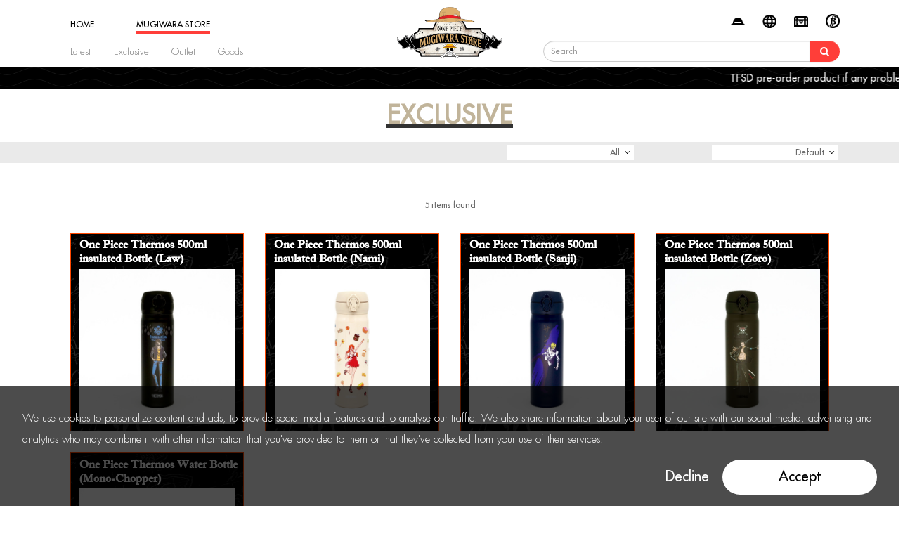

--- FILE ---
content_type: text/html; charset=utf-8
request_url: https://www.toei-anim.com/index.php?route=product/category&path=59_69&special_group=
body_size: 47573
content:

<!DOCTYPE html>
<!--[if IE]><![endif]-->
<!--[if IE 8 ]><html dir="ltr" lang="en" class="ie8"><![endif]-->
<!--[if IE 9 ]><html dir="ltr" lang="en" class="ie9"><![endif]-->
<!--[if (gt IE 9)|!(IE)]><!-->
<html dir="ltr" lang="en">
<!--<![endif]-->

<head>

    <meta charset="UTF-8" />
    <meta name="viewport" content="width=device-width, initial-scale=1.0, maximum-scale=5.0, user-scalable=no" />
    <meta http-equiv="X-UA-Compatible" content="IE=edge">
    <title>one piece Exclusive</title>
    <base href="https://www.toei-anim.com/" />
        <meta name="description" content="one piece Exclusive products ; Toei Animation Estore Asia" />
            <meta name="keywords" content="one piece 
Exclusive
toei anim" />
        <script src="catalog/view/javascript/jquery/jquery-2.1.1.min.js" type="text/javascript"></script>
    <script src="catalog/view/javascript/jquery/jquery.lazy.min.js" type="text/javascript"></script>
    <script src="catalog/view/javascript/jquery/jquery.lazy.plugins.min.js" type="text/javascript"></script>
    <script src="catalog/view/javascript/bootstrap/js/bootstrap.min.js" type="text/javascript"></script>

    <link href="catalog/view/javascript/bootstrap/css/bootstrap.min.css" rel="stylesheet" media="screen" />
    <link href="catalog/view/javascript/font-awesome/css/font-awesome.min.css" rel="stylesheet" type="text/css" />
    <link href="//fonts.googleapis.com/css?family=Open+Sans:400,400i,300,700" rel="stylesheet" type="text/css" />

        <link href="catalog/view/javascript/jquery/swiper/css/swiper-bundle.min.css?v=1769583207" rel="stylesheet">
    <link href="catalog/view/theme/default/stylesheet/stylesheet.css?v=1769583207" rel="stylesheet">
    <link href="catalog/view/theme/default/stylesheet/products.css?v=1769583207" rel="stylesheet">
    <link href="catalog/view/theme/default/stylesheet/account.css?v=1769583207" rel="stylesheet">
    <link href="catalog/view/theme/default/stylesheet/news.css?v=1769583207" rel="stylesheet">
    <link href="catalog/view/theme/default/stylesheet/checkout.css?v=1769583207" rel="stylesheet">

        <script src="catalog/view/javascript/jquery/swiper/js/swiper-bundle.min.js?v=1769583207" type="text/javascript">
    </script>
    <script src="catalog/view/javascript/common.js?v=1769583207" type="text/javascript"></script>

        <link href="https://www.toei-anim.com/index.php?route=product/category&amp;path=69" rel="canonical" />
        <link href="https://www.toei-anim.com/image/catalog/cart.png" rel="icon" />
            <!-- Google tag (gtag.js) -->
<script async src="https://www.googletagmanager.com/gtag/js?id=G-F8LCD2PNZE"></script>
<script>
  window.dataLayer = window.dataLayer || [];
  function gtag(){dataLayer.push(arguments);}
  gtag('js', new Date());

  gtag('config', 'G-F8LCD2PNZE');
</script>
    
    <script>
        (function(w,d,s,l,i){w[l]=w[l]||[];w[l].push({'gtm.start':
        new Date().getTime(),event:'gtm.js'});var f=d.getElementsByTagName(s)[0],
        j=d.createElement(s),dl=l!='dataLayer'?'&l='+l:'';j.async=true;j.src=
        'https://www.googletagmanager.com/gtm.js?id='+i+dl;f.parentNode.insertBefore(j,f);
        })(window,document,'script','dataLayer','GTM-MM4JMVP');
    </script>
</head>

<body class="onepiece" lang="en" >


    <!-- Google Tag Manager (noscript) -->
    <noscript>
        <iframe src="https://www.googletagmanager.com/ns.html?id=GTM-MM4JMVP"
    height="0" width="0" style="display:none;visibility:hidden">
        </iframe>
    </noscript>
    <!-- End Google Tag Manager (noscript) -->

    <header id="header">

        <div class="container">
            <div class="row">

                <div id="logo">
                    <a href="https://www.toei-anim.com/index.php?route=common/home">
                        <img class="toei" src="catalog/view/theme/default/image/logo/toei.png" title="Toei animation" alt="Toei animation" />
                    </a>
                    <a href="">
                        <img class="onepiece" src="catalog/view/theme/default/image/logo/onepiece.png" title="Toei animation" alt="Toei animation" />
                    </a>
                </div>

                <div class="right">
                                        

                                        <div class="icon acc " data-link="https://www.toei-anim.com/index.php?route=account/login"></div>
                    
                    <div class="icon lang">
                        <div class="pull-left">
    <form action="https://www.toei-anim.com/index.php?route=common/language/language" method="post" enctype="multipart/form-data" id="form-language">
        <div class="btn-group">
            <ul class="dropdown-menu dropdown-menu-right">
                
                                                                                <li>
                    <button class="btn btn-link btn-block language-select highlight" type="button"
                        name="en-gb">
                                                English
                    </button>
                </li>
                
                                                <li>
                    <button class="btn btn-link btn-block language-select " type="button"
                        name="zh-HK">
                                                繁體中文
                    </button>
                </li>
                                <li>
                    <button class="btn btn-link btn-block" type="button" name="jp" data-link="http://www.toei-anim.co.jp/" data-link-target="_blank">
                                                日本語
                    </button>
                </li>
            </ul>
        </div>
        <input type="hidden" name="code" value="" />
        <input type="hidden" name="redirect" value="https://www.toei-anim.com/index.php?route=product/category&amp;path=59_69&amp;special_group=" />
    </form>
</div>

                    </div>


                    <div class="icon star" title="Wish List (0)" data-link="https://www.toei-anim.com/index.php?route=account/wishlist">
                                                                                                <span class="num hide">0</span>
                    </div>

                    <div class="icon cart" data-link="https://www.toei-anim.com/index.php?route=checkout/cart">
    
    <div type="button" data-toggle="dropdown" data-loading-text="Loading..." class="dropdown-toggle"></div>
    
                <span class="num hide">0</span>

    <ul class="dropdown-menu pull-right">
        <div class="cart-container">
            <div class="item header">
                <span class="count">0</span> items in your cart
            </div>
            
                        <div class="cart-list">
            <li>
                <p class="text-center">Your shopping cart is empty!</p>
            </li>
            </div>
                    </div>
    </ul>
</div>


                    <div id="search" class="desktop">
    <div class="input-group">
        <input type="text" name="search" value="" placeholder="Search"
            class="form-control input-lg" />
        <span class="input-group-btn">
            <button type="button" class="btn btn-lg"><i class="fa fa-search"></i></button>
        </span>
    </div>
    <div class="predictive hide"></div>
</div>
                </div>
            </div>



            <div class="mobile-menu mobile">
                <div class="button" data-type="menu"></div>
                <div class="button" data-type="search"></div>

                <div class="searchbar hide">
                    <div class="input-group">
                        <input type="text" name="search" value="" placeholder="Search" class="form-control input-lg">
                        <span class="input-group-btn">
                            <button type="button" class="btn btn-lg"><i class="fa fa-search"></i></button>
                        </span>
                    </div>
                </div>
            </div>

            
<div id="menu" class="left">
    <div class="container">

        <div class="mainmenu left">

            

            

                                    
            <div class="category" data-type="TOEI">
                <a href="https://www.toei-anim.com/index.php?route=common/home">
                    <span class="title">HOME</span>
                </a>
            </div>
                                                
            <div class="category" data-type="ONE PIECE">
                <a href="https://www.toei-anim.com/index.php?route=common/home_onepiece">
                    <span class="title">MUGIWARA STORE</span>
                </a>
            </div>
                                                                                                                                            </div>
        
        <div class="submenu left">
                                            
                                                <div class="item hasChild" data-name="TOEI" >

                                                            
                                        Category
                    
                                                            
                    <div class="item-list">
                        <div class="title mobile">Category</div>
                                                <div data-link="https://www.toei-anim.com/index.php?route=product/category&amp;special_group=latest_toei">
                            Latest
                        </div>
                                                <div data-link="https://www.toei-anim.com/index.php?route=product/category&amp;path=60_73">
                            Exclusive
                        </div>
                                                <div data-link="https://www.toei-anim.com/index.php?route=product/category&amp;path=60_95">
                            Summer
                        </div>
                                                <div data-link="https://www.toei-anim.com/index.php?route=product/category&amp;path=60_74">
                            Outlet
                        </div>
                                                <div data-link="https://www.toei-anim.com/index.php?route=product/category&amp;path=60_76">
                            Goods
                        </div>
                                                <div data-link="https://www.toei-anim.com/index.php?route=product/category&amp;path=60_77">
                            Hobbies
                        </div>
                                            </div>

                                                        </div>
                                
                            
                                                                    <div class="item" data-name="ONE PIECE" data-item="Latest" data-link="https://www.toei-anim.com/index.php?route=product/category&amp;special_group=latest_op">
                            <a href="https://www.toei-anim.com/index.php?route=product/category&amp;special_group=latest_op">
                                Latest
                            </a>
                        </div>
                                                <div class="item" data-name="ONE PIECE" data-item="Exclusive" data-link="https://www.toei-anim.com/index.php?route=product/category&amp;path=59_69">
                            <a href="https://www.toei-anim.com/index.php?route=product/category&amp;path=59_69">
                                Exclusive
                            </a>
                        </div>
                                                <div class="item" data-name="ONE PIECE" data-item="Outlet" data-link="https://www.toei-anim.com/index.php?route=product/category&amp;path=59_70">
                            <a href="https://www.toei-anim.com/index.php?route=product/category&amp;path=59_70">
                                Outlet
                            </a>
                        </div>
                                                <div class="item" data-name="ONE PIECE" data-item="Goods" data-link="https://www.toei-anim.com/index.php?route=product/category&amp;path=59_71">
                            <a href="https://www.toei-anim.com/index.php?route=product/category&amp;path=59_71">
                                Goods
                            </a>
                        </div>
                                            
                                
                                            
                                                <div class="item hasChild" data-name="TOEI" >

                                                            
                                        <a href="https://www.toei-anim.com/index.php?route=product/category&amp;path=78">
                                        Toei Animation
                                        </a>
                    
                                                            
                    <div class="item-list">
                        <div class="title mobile">Toei Animation</div>
                                                <div data-link="https://www.toei-anim.com/index.php?route=product/category&amp;path=78_87">
                            Butt Detective
                        </div>
                                                <div data-link="https://www.toei-anim.com/index.php?route=product/category&amp;path=78_79">
                            One Piece
                        </div>
                                                <div data-link="https://www.toei-anim.com/index.php?route=product/category&amp;path=78_80">
                            Dragon Ball
                        </div>
                                                <div data-link="https://www.toei-anim.com/index.php?route=product/category&amp;path=78_81">
                            Pretty Cure
                        </div>
                                                <div data-link="https://www.toei-anim.com/index.php?route=product/category&amp;path=78_82">
                            GeGeGe no Kitaro
                        </div>
                                                <div data-link="https://www.toei-anim.com/index.php?route=product/category&amp;path=78_83">
                            Digimon
                        </div>
                                                <div data-link="https://www.toei-anim.com/index.php?route=product/category&amp;path=78_84">
                            Saint Seiya
                        </div>
                                                <div data-link="https://www.toei-anim.com/index.php?route=product/category&amp;path=78_85">
                            Slam Dunk
                        </div>
                                                <div data-link="https://www.toei-anim.com/index.php?route=product/category&amp;path=78_86">
                            Magical Doremi
                        </div>
                                            </div>

                                                        </div>
                                
                                            
                                                <div class="item" data-name="TOEI" data-link="https://www.toei-anim.com/index.php?route=news/news/list">

                                                            
                                        <a href="https://www.toei-anim.com/index.php?route=news/news/list">
                                        News
                                        </a>
                    
                                    </div>
                                
                                            
                                                <div class="item" data-name="TOEI" data-link="https://www.toei-anim.com/index.php?route=information/information&information_id=4">

                                                            
                                        <a href="https://www.toei-anim.com/index.php?route=information/information&information_id=4">
                                        About Us
                                        </a>
                    
                                    </div>
                                
            

            <div class="my-account mobile">
                                <div class="title">
                    <div class="icon"></div>
                    <div class="my-acc">我的賬戶</div>
                </div>
                
                                 <a href="https://www.toei-anim.com/index.php?route=account/login">
                    <div class="button redmode login">
                        Sign In
                    </div>
                </a>
                <a href="https://www.toei-anim.com/index.php?route=account/register">
                    <div class="button whitemode register">
                        Create Account
                    </div>
                </a>
                
                
                
            </div>
        </div>


        

    </div>

    

    
</div>

        </div>


        <div id="newsbar">

                        
                                <div class="news" data-type="news-slide" data-id="98">
                    <a href="https://www.toei-anim.com/index.php?route=news/news/detail&amp;information_id=98">
                        <span>TFSD pre-order product if any problems, please contact us </span>
                    </a>
                </div>
                
                        <div class="container">
                            </div>
        </div>

    </header>

    
    <div id="cookies" class="hide">
        We use cookies to personalize content and ads, to provide social media features and to analyse our traffic. We also share information about your user of our site with our social media, advertising and analytics who may combine it with other information that you've provided to them or that they've collected from your use of their services. 

        <div class="btn-container">
            <div class="button decline">Decline</div>
            <div class="button accept highlight">Accept</div>
        </div>
    </div>

    <div class="dimlayer"></div>
<div id="product-category" class="contents">
    <ul class="breadcrumb">
            </ul>
    
    <div class="row">
                                <div id="content" class="col-sm-12">
            

            <div class="title">
                <span>Exclusive</span>
            </div>

            

            <div class="contents">
                
                
                                

                                <div class="row sortby">
                    

                    
                    <div class="container">

                        <div class="sort">
                                                                                    <div class="sort-select">
                                                                                                Default
                                                                                                                                                                                                                                                                                                                                
                                <div class="sort-options">
                                                                                                            <a href="https://www.toei-anim.com/index.php?route=product/category&amp;path=59_69&amp;special_group=&amp;sort=p.sort_order&amp;order=ASC">
                                        <div class="option selected">Default</div>
                                    </a>
                                                                                                            <a href="https://www.toei-anim.com/index.php?route=product/category&amp;path=59_69&amp;special_group=&amp;sort=p.date_added&amp;order=DESC">
                                        <div class="option">Newest First</div>
                                    </a>
                                                                                                            <a href="https://www.toei-anim.com/index.php?route=product/category&amp;path=59_69&amp;special_group=&amp;sort=p.viewed&amp;order=DESC">
                                        <div class="option">Most Popular</div>
                                    </a>
                                                                                                            <a href="https://www.toei-anim.com/index.php?route=product/category&amp;path=59_69&amp;special_group=&amp;sort=p.price&amp;order=DESC">
                                        <div class="option">Price (High &gt; Low)</div>
                                    </a>
                                                                                                            <a href="https://www.toei-anim.com/index.php?route=product/category&amp;path=59_69&amp;special_group=&amp;sort=p.price&amp;order=ASC">
                                        <div class="option">Price (Low &gt; High)</div>
                                    </a>
                                                                    </div>
                            </div>

                            
                                                    </div>

                        <div class="filter">

                            <div class="filter-select">
                                                                                                All
                                                                                                                                                                                                                                                                                                                                                                                                

                                <div class="filter-options">
                                                                                                            <a href="https://www.toei-anim.com/index.php?route=product/category&amp;path=59_69&amp;special_group=">
                                        <div class="option selected">All</div>
                                    </a>


                                                                                                            <a href="https://www.toei-anim.com/index.php?route=product/category&amp;path=59_69&amp;special_group=&amp;filter=11">
                                        <div class="option">Stationary</div>
                                    </a>


                                                                                                            <a href="https://www.toei-anim.com/index.php?route=product/category&amp;path=59_69&amp;special_group=&amp;filter=10">
                                        <div class="option">Apparels</div>
                                    </a>


                                                                                                            <a href="https://www.toei-anim.com/index.php?route=product/category&amp;path=59_69&amp;special_group=&amp;filter=17">
                                        <div class="option">Plush</div>
                                    </a>


                                                                                                            <a href="https://www.toei-anim.com/index.php?route=product/category&amp;path=59_69&amp;special_group=&amp;filter=22">
                                        <div class="option">Lifestyle</div>
                                    </a>


                                                                                                            <a href="https://www.toei-anim.com/index.php?route=product/category&amp;path=59_69&amp;special_group=&amp;filter=25">
                                        <div class="option">Hobbies</div>
                                    </a>


                                    
                                    
                                </div>

                            </div>


                        </div>
                                            </div>
                </div>

                <div class="container listing">
                    <div class="result-count">5 items found</div>

                    <div class="row" data-type="list">

                                                
                        <div class="product-layout col-lg-3 col-md-3 col-sm-3 col-xs-6">
                            <div class="product-thumb transition">

                                <div class="product-name" alt="One Piece Thermos 500ml insulated Bottle (Law)" title="One Piece Thermos 500ml insulated Bottle (Law)">
                                    One Piece Thermos 500ml insulated Bottle (Law)
                                </div>

                                <div class="image">
                                    <a href="https://www.toei-anim.com/index.php?route=product/product&amp;path=59_69&amp;product_id=87" alt="One Piece Thermos 500ml insulated Bottle (Law)" title="One Piece Thermos 500ml insulated Bottle (Law)">
                                        <img class="lazy" data-src="https://www.toei-anim.com/image/cache/catalog/product_shot_batch1/thermos_law/OP_thermos_law_01-500x500.jpg"
                                            src="/catalog/view/theme/default/image/default-toei.jpg"
                                            alt="One Piece Thermos 500ml insulated Bottle (Law)" title="One Piece Thermos 500ml insulated Bottle (Law)"
                                            class="img-responsive" />
                                    </a>

                                    <div class="caption">
                                        <div>
                                            <h4>
                                                <a href="https://www.toei-anim.com/index.php?route=product/product&amp;path=59_69&amp;product_id=87" alt="One Piece Thermos 500ml insulated Bottle (Law)"
                                                    title="One Piece Thermos 500ml insulated Bottle (Law)">
                                                    One Piece Thermos 500ml insulated Bottle (Law)
                                                </a>
                                            </h4>

                                                                                                                                                                                <p class="price">
                                                                                                $438.0
                                                                                                                                            </p>
                                            
                                            <div class="button-group">
                                                <div type="button" data-type="eye"
                                                    onclick="location.href = 'https://www.toei-anim.com/index.php?route=product/product&amp;path=59_69&amp;product_id=87';">
                                                </div>
                                                <div type="button" data-type="wishlist"
                                                    onclick="wishlist.add('87');">
                                                </div>
                                                                                                
                                                <div type="button" data-type="shopping-cart"
                                                    onclick="cart.add('87');">
                                                </div>
																								
                                                                                            </div>
                                        </div>
                                    </div>
                                </div>
                            </div>
                        </div>



                                                
                        <div class="product-layout col-lg-3 col-md-3 col-sm-3 col-xs-6">
                            <div class="product-thumb transition">

                                <div class="product-name" alt="One Piece Thermos 500ml insulated Bottle (Nami)" title="One Piece Thermos 500ml insulated Bottle (Nami)">
                                    One Piece Thermos 500ml insulated Bottle (Nami)
                                </div>

                                <div class="image">
                                    <a href="https://www.toei-anim.com/index.php?route=product/product&amp;path=59_69&amp;product_id=90" alt="One Piece Thermos 500ml insulated Bottle (Nami)" title="One Piece Thermos 500ml insulated Bottle (Nami)">
                                        <img class="lazy" data-src="https://www.toei-anim.com/image/cache/catalog/product_shot_batch1/thermos_nami/OP_thermos_nami_01-500x500.jpg"
                                            src="/catalog/view/theme/default/image/default-toei.jpg"
                                            alt="One Piece Thermos 500ml insulated Bottle (Nami)" title="One Piece Thermos 500ml insulated Bottle (Nami)"
                                            class="img-responsive" />
                                    </a>

                                    <div class="caption">
                                        <div>
                                            <h4>
                                                <a href="https://www.toei-anim.com/index.php?route=product/product&amp;path=59_69&amp;product_id=90" alt="One Piece Thermos 500ml insulated Bottle (Nami)"
                                                    title="One Piece Thermos 500ml insulated Bottle (Nami)">
                                                    One Piece Thermos 500ml insulated Bottle (Nami)
                                                </a>
                                            </h4>

                                                                                                                                                                                <p class="price">
                                                                                                $438.0
                                                                                                                                            </p>
                                            
                                            <div class="button-group">
                                                <div type="button" data-type="eye"
                                                    onclick="location.href = 'https://www.toei-anim.com/index.php?route=product/product&amp;path=59_69&amp;product_id=90';">
                                                </div>
                                                <div type="button" data-type="wishlist"
                                                    onclick="wishlist.add('90');">
                                                </div>
                                                                                                
                                                <div type="button" data-type="shopping-cart"
                                                    onclick="cart.add('90');">
                                                </div>
																								
                                                                                            </div>
                                        </div>
                                    </div>
                                </div>
                            </div>
                        </div>



                                                
                        <div class="product-layout col-lg-3 col-md-3 col-sm-3 col-xs-6">
                            <div class="product-thumb transition">

                                <div class="product-name" alt="One Piece Thermos 500ml insulated Bottle (Sanji)" title="One Piece Thermos 500ml insulated Bottle (Sanji)">
                                    One Piece Thermos 500ml insulated Bottle (Sanji)
                                </div>

                                <div class="image">
                                    <a href="https://www.toei-anim.com/index.php?route=product/product&amp;path=59_69&amp;product_id=88" alt="One Piece Thermos 500ml insulated Bottle (Sanji)" title="One Piece Thermos 500ml insulated Bottle (Sanji)">
                                        <img class="lazy" data-src="https://www.toei-anim.com/image/cache/catalog/product_shot_batch1/thermos_sanji/OP_thermos_sanji_01-500x500.jpg"
                                            src="/catalog/view/theme/default/image/default-toei.jpg"
                                            alt="One Piece Thermos 500ml insulated Bottle (Sanji)" title="One Piece Thermos 500ml insulated Bottle (Sanji)"
                                            class="img-responsive" />
                                    </a>

                                    <div class="caption">
                                        <div>
                                            <h4>
                                                <a href="https://www.toei-anim.com/index.php?route=product/product&amp;path=59_69&amp;product_id=88" alt="One Piece Thermos 500ml insulated Bottle (Sanji)"
                                                    title="One Piece Thermos 500ml insulated Bottle (Sanji)">
                                                    One Piece Thermos 500ml insulated Bottle (Sanji)
                                                </a>
                                            </h4>

                                                                                                                                                                                <p class="price">
                                                                                                $438.0
                                                                                                                                            </p>
                                            
                                            <div class="button-group">
                                                <div type="button" data-type="eye"
                                                    onclick="location.href = 'https://www.toei-anim.com/index.php?route=product/product&amp;path=59_69&amp;product_id=88';">
                                                </div>
                                                <div type="button" data-type="wishlist"
                                                    onclick="wishlist.add('88');">
                                                </div>
                                                                                                
                                                <div type="button" data-type="shopping-cart"
                                                    onclick="cart.add('88');">
                                                </div>
																								
                                                                                            </div>
                                        </div>
                                    </div>
                                </div>
                            </div>
                        </div>



                                                
                        <div class="product-layout col-lg-3 col-md-3 col-sm-3 col-xs-6">
                            <div class="product-thumb transition">

                                <div class="product-name" alt="One Piece Thermos 500ml insulated Bottle (Zoro)" title="One Piece Thermos 500ml insulated Bottle (Zoro)">
                                    One Piece Thermos 500ml insulated Bottle (Zoro)
                                </div>

                                <div class="image">
                                    <a href="https://www.toei-anim.com/index.php?route=product/product&amp;path=59_69&amp;product_id=86" alt="One Piece Thermos 500ml insulated Bottle (Zoro)" title="One Piece Thermos 500ml insulated Bottle (Zoro)">
                                        <img class="lazy" data-src="https://www.toei-anim.com/image/cache/catalog/product_shot_batch1/thermos_zoro/OP_thermos_zoro_01-500x500.jpg"
                                            src="/catalog/view/theme/default/image/default-toei.jpg"
                                            alt="One Piece Thermos 500ml insulated Bottle (Zoro)" title="One Piece Thermos 500ml insulated Bottle (Zoro)"
                                            class="img-responsive" />
                                    </a>

                                    <div class="caption">
                                        <div>
                                            <h4>
                                                <a href="https://www.toei-anim.com/index.php?route=product/product&amp;path=59_69&amp;product_id=86" alt="One Piece Thermos 500ml insulated Bottle (Zoro)"
                                                    title="One Piece Thermos 500ml insulated Bottle (Zoro)">
                                                    One Piece Thermos 500ml insulated Bottle (Zoro)
                                                </a>
                                            </h4>

                                                                                                                                                                                <p class="price">
                                                                                                $438.0
                                                                                                                                            </p>
                                            
                                            <div class="button-group">
                                                <div type="button" data-type="eye"
                                                    onclick="location.href = 'https://www.toei-anim.com/index.php?route=product/product&amp;path=59_69&amp;product_id=86';">
                                                </div>
                                                <div type="button" data-type="wishlist"
                                                    onclick="wishlist.add('86');">
                                                </div>
                                                                                                
                                                <div type="button" data-type="shopping-cart"
                                                    onclick="cart.add('86');">
                                                </div>
																								
                                                                                            </div>
                                        </div>
                                    </div>
                                </div>
                            </div>
                        </div>



                                                
                        <div class="product-layout col-lg-3 col-md-3 col-sm-3 col-xs-6">
                            <div class="product-thumb transition">

                                <div class="product-name" alt="One Piece Thermos Water Bottle (Mono-Chopper)" title="One Piece Thermos Water Bottle (Mono-Chopper)">
                                    One Piece Thermos Water Bottle (Mono-Chopper)
                                </div>

                                <div class="image">
                                    <a href="https://www.toei-anim.com/index.php?route=product/product&amp;path=59_69&amp;product_id=83" alt="One Piece Thermos Water Bottle (Mono-Chopper)" title="One Piece Thermos Water Bottle (Mono-Chopper)">
                                        <img class="lazy" data-src="https://www.toei-anim.com/image/cache/catalog/product_shot_batch1/thermos_chopper%20white/OP_thermos_cho_wh_01-500x500.jpg"
                                            src="/catalog/view/theme/default/image/default-toei.jpg"
                                            alt="One Piece Thermos Water Bottle (Mono-Chopper)" title="One Piece Thermos Water Bottle (Mono-Chopper)"
                                            class="img-responsive" />
                                    </a>

                                    <div class="caption">
                                        <div>
                                            <h4>
                                                <a href="https://www.toei-anim.com/index.php?route=product/product&amp;path=59_69&amp;product_id=83" alt="One Piece Thermos Water Bottle (Mono-Chopper)"
                                                    title="One Piece Thermos Water Bottle (Mono-Chopper)">
                                                    One Piece Thermos Water Bottle (Mono-Chopper)
                                                </a>
                                            </h4>

                                                                                                                                                                                <p class="price">
                                                                                                $438.0
                                                                                                                                            </p>
                                            
                                            <div class="button-group">
                                                <div type="button" data-type="eye"
                                                    onclick="location.href = 'https://www.toei-anim.com/index.php?route=product/product&amp;path=59_69&amp;product_id=83';">
                                                </div>
                                                <div type="button" data-type="wishlist"
                                                    onclick="wishlist.add('83');">
                                                </div>
                                                                                                
                                                <div type="button" data-type="shopping-cart"
                                                    onclick="cart.add('83');">
                                                </div>
																								
                                                                                            </div>
                                        </div>
                                    </div>
                                </div>
                            </div>
                        </div>



                         </div>
                    <div class="row">
                        <div class="result-count">Showing <span class="showing">5</span>/5</div>
                                                <div class="col-sm-6 text-left hide"></div>
                                            </div>
                    
                                                        </div>
            </div>
                    </div>
    </div>
    
<footer>
    <div class="container">
        <div class="row">
            <div id="logo">
                <img src="catalog/view/theme/default/image/logo/toei.png" title="" alt="" />
            </div>
            <div class="left footer-url">

                                
                                
                <div class="footer-section">
                    <h5>About Toei Animation</h5>
                    <ul class="list-unstyled">
                                                                                                <li><a href="https://www.toei-anim.com/index.php?route=news/news/list">News</a></li>
                                            </ul>
                </div>

                <div class="footer-section">
                    <h5>Help & Information</h5>
                    <ul class="list-unstyled">
                        <li><a href="https://www.toei-anim.com/index.php?route=information/contact">Contact Us</a></li>
                                                <li><a href="https://www.toei-anim.com/index.php?route=information/information&information_id=7" target="_blank">Notice On Disclaimer</a></li>
                        <li><a href="https://www.toei-anim.com/index.php?route=information/information&information_id=5" >Terms & Conditions</a></li>
                        <li><a href="https://www.toei-anim.com/index.php?route=information/information&information_id=8" >About T-Coins</a></li>
                        
                    </ul>
                </div>

                <div class="footer-section social">
                    <h5>Follow Us</h5>
                    <div class="icon-container">
                        <div class="ig" onclick="window.open('https://www.instagram.com/toei_animation_asia/');"></div>
                        <div class="fb" onclick="window.open('https://www.facebook.com/toei.anim.eStore.asia.official');"></div>
                        <div class="yt" onclick="window.open('https://www.youtube.com/channel/UC0eK2Iye99OGeO6cfGVvvWA');"></div>
                        <div class="th" onclick="window.open('https://www.threads.net/@toei_animation_asia');"></div>
                    </div>
                </div>

                                
            </div>
            
            
            <div class="op-logo right">
                <img src="catalog/view/theme/default/image/logo/onepiece_logo.png?v=1" title="" alt="" />
            </div>

        </div>

        
    </div>
    <div id="logo-list">
        <img src="catalog/view/theme/default/image/icon/icon_payment_v2.png" title="" alt="" />
    </div>

    <div class="copyright">
        Butt Detective ©️Troll / Poplar, Toei Animation, NEP Digimon Adventure: ©️Akiyoshi Hongo, Toei Animation Doremi ©️Toei Animation. All Rights Reserved Dragon Ball ©️Bird Studio/Shueisha, Toei Animation Gegege no Kitaro ©️Mizuki Production, Toei Animation One Piece ©️Eiichiro Oda/Shueisha, Toei Animation Pretty Cure ©️Toei Animation. All Rights Reserved
    </div>
    
</footer>
<!--
OpenCart is open source software and you are free to remove the powered by OpenCart if you want, but its generally accepted practise to make a small donation.
Please donate via PayPal to donate@opencart.com
//-->

<!-- Go to www.addthis.com/dashboard to customize your tools -->
<script type="text/javascript" src="//s7.addthis.com/js/300/addthis_widget.js#pubid=ra-60caf7e8da2e2fff"></script>

</body>

</html>


    

--- FILE ---
content_type: text/css
request_url: https://www.toei-anim.com/catalog/view/theme/default/stylesheet/products.css?v=1769583207
body_size: 17937
content:
:root {
    --product-spacing: 25px;
    --toei-product-width: calc(50% - var(--product-spacing)/2);
    --product-filter-height: 30px;
}

@media screen and (max-width: 768px) {
    :root {
        --toei-product-width: 100%;
        --product-filter-height: 45px;
    }
}

#product-product {
    padding-top: 20px;
}

#product-product .thumbnail {
    border-radius: 0px;
}

#product-product .thumbnails .image-additional {
    width: 30%;
    margin-right: 5%;
    max-width: none;
    margin-left: 0px;
}

#product-product .thumbnails>li {
    margin-left: 0px;
}

#product-product .thumbnails .image-additional:nth-of-type(3n+1) {
    margin-right: 0%;
    margin-left: 0px;
}

#product-product .details {
    display: flex;
    width: 100%;
    margin: 0px;
    padding-bottom: var(--product-spacing);
}

#product-product .details>div {
    width: var(--toei-product-width);
}

#product-product .details>div:first-of-type {
    margin-right: calc(50% - var(--toei-product-width));
}

@media screen and (max-width: 768px) {
    #product-product .details {
        display: block;
        width: auto;
    }

    #product-product .details>div:first-of-type {
        margin: 0px;
    }
}

#product-product .list-unstyled h2 {
    font-weight: 900;
    font-family: var(--toei-font-bold), Arial, Helvetica, sans-serif;
    color: var(--toei-red);
    font-size: 28px;
    margin-top: 0px;
}

#product-product .details>.description,
#product-product #product-image .gallery-top{
    border: 1px solid var(--toei-grey);
}


#product-product #product-image .gallery-thumbs .swiper-slide {
    position: relative;
}

#product-product #product-image .gallery-thumbs .swiper-slide:before {
    content: '';
    width: 100%;
    height: 100%;
    position: absolute;
    z-index: 1;
    border: 1px solid var(--toei-grey);
    top:0;
    left:0;
}


#product-product #product-image .gallery-top .swiper-pagination {
    bottom: 2%;
    z-index: 999;
    width: 100%;
    left: 0px;
    display: none;
}

@media screen and (max-width: 768px) {
    #product-product #product-image .gallery-top .swiper-pagination {
        display: block;
        /* bottom: -2%; */
    }
}

#product-product #product-image .gallery-top .swiper-pagination .swiper-pagination-bullet.swiper-pagination-bullet-active {
    background: var(--toei-red);
    opacity: 1;
}

#product-product #product-image .gallery-top .swiper-pagination .swiper-pagination-bullet {
    opacity: .7;
    width: var(--swiper-bullet-size);
    height: var(--swiper-bullet-size);
    background: var(--white);
    box-shadow: 1px 1px 10px 0px var(--black);
}

#product-product .details>.description {
    /* padding-bottom: 15px; */
    padding: 5vh 4.3vh;
    margin-left: calc(50% - var(--toei-product-width));
}

@media screen and (max-width: 768px) {
    #product-product .details>.description {
        margin-left: 0px;
        margin-top: var(--product-spacing);
    }
}

#product-product .details>.description h1 {
    font-weight: 600;
    margin: 0px;
    font-family: var(--toei-font);
    font-size: 30px;
    -webkit-line-clamp: 3;
    -webkit-box-orient: vertical;
    line-height: 38px;
    max-height: 114px;
    overflow: hidden;
    text-overflow: ellipsis;
    display: -webkit-box;
}

@media screen and (max-width: 768px) {
    #product-product .details>.description h1 {
        font-size: 24px;
        max-height: unset;
        -webkit-line-clamp: unset;
    }
}

#product-product .details>.description .desc-scrollable {
    overflow-y: auto;
    overflow-x: hidden;
    position: absolute;
    width: 100%;
    left: 0px;
    padding: 0px 4.3vh;
    max-height: calc(100% - 380px);
}

@media screen and (max-width: 768px) {
    #product-product .details>.description .desc-scrollable {
        position: relative;
        padding: 0px;
        height: auto;
        overflow: hidden;
    }
}

#product-product .details>.description ::-webkit-scrollbar,
#product-product .details>.description ::-webkit-scrollbar-track {
    width: 8px;
    height: 8px;
    border-radius: 10px;
    background-color: var(--toei-lightgrey);
}

#product-product .details>.description ::-webkit-scrollbar-thumb {
    border-radius: 10px;
    background-color: var(--toei-red);
}

#product-product .details>.description ul {
    margin: 20px 0px 40px;
}

@media screen and (max-width: 768px) {
    #product-product .details>.description ul {
        margin: 20px 0px 40px;
    }
}

#product-product .details>.description .tab-content {
    margin-bottom: 30px;
    color: var(--black);
    /* max-height: 150px;
    overflow-y: scroll; */
}

#product-product .details>.description .tab-content div,
#product-product .details>.description .tab-content span,
#product-product .details>.description .tab-content p {
    font-family: var(--toei-font-light) !important;
    font-size: 14px !important;
    line-height: 1.5;
}

#product-product .addthis_inline_share_toolbox {
    width: 100%;
    position: absolute;
    bottom: 3.3vh;
}
#product-product .btn-group {
    width: 100%;
    position: absolute;
    bottom: 10.3vh;
}

#product-product #button-cart {
    font-weight: 900;
    border-radius: 20px;
    height: 40px;
    line-height: 40px;
    float: left;
    width: 40%;
    min-width: 200px;
    padding: 0 30px 0px 40px;
    text-transform: uppercase;
    background-image: url(../image/icon/icon_cart_light.png);
    background-repeat: no-repeat;
    background-size: 16px;
    background-position: left calc(50% - 60px) center;
}

#product-product #button-cart-no-stock {
    font-weight: 900;
    border-radius: 20px;
    height: 40px;
    line-height: 40px;
    float: left;
    width: 40%;
    min-width: 200px;
    padding: 0 30px 0px 40px;
    text-transform: uppercase;
    background-repeat: no-repeat;
    background-size: 16px;
    background-position: left calc(50% - 60px) center;
}

#product-product #button-wish {
    width: 40px;
    height: 40px;
    margin-left: 20px;
    border-radius: 50%;
    border: none;
    position: relative;
    background-image: none;
    background-color: #dfdfdf;
}

#product-product #button-wish:before {
    content: "";
    position: absolute;
    top: 0;
    left: 0;
    width: 100%;
    height: 100%;
    background-image: url(../image/icon/icon_star.png);
    background-repeat: no-repeat;
    background-position: center;
    background-size: 20px;
    opacity: 0.29;
}

#product-product #button-wish:hover:before {
    opacity: 0.7;
}

@media screen and (max-width: 768px) {

    #product-product .addthis_inline_share_toolbox {
        position: initial;
        bottom: unset;
    }

    #product-product .btn-group {
        position: initial;
        bottom: unset;
        padding-bottom: 3.3vh;
    }

    #product-product #button-cart {
        width: fit-content;
        min-width: 150px;
    }

    #product-product #button-wish {
        margin-left: 10px;
    }
}

#product-product .related-product {
    margin-top: 20px;
}

#product-product .related-product .product-layout {
    padding: 0 calc(var(--product-spacing)/2);
}

#product-product .related-product .related {
    text-align: center;
    width: 100%;
    color: var(--toei-grey);
}

#product-product .related-product h3 {
    color: var(--black);
    margin: 10px 20px;
}

#product-product #product-image .gallery-thumbs {
    padding-right: 1px;
    /* padding-bottom: 2px; */
}

#product-product .swiper-viewport {
    /* height: 100%; */
    position: relative;
    display: block;
}

#product-product .swiper-viewport:after {
    content: '';
    display: block;
    padding-bottom: 133%;
}

#product-product .swiper-viewport .swiper-container {
    width: 100%;
    height: 300px;
    margin-left: auto;
    margin-right: auto;
}

#product-product .swiper-viewport .swiper-container {
    position: absolute;
    left: 0px;
    /* width: calc(100% - 30px); */
}

#product-product .swiper-viewport .gallery-top .swiper-slide {
    /* background-size: contain; */
    background-size: cover;
}

#product-product .swiper-viewport .swiper-slide {
    background-size: cover;
    background-position: center;
    background-repeat: no-repeat;
}

#product-product .swiper-viewport .gallery-top {
    height: calc(75% - calc(var(--product-spacing)/2));
    width: 100%;
}

#product-product .swiper-viewport .gallery-thumbs {
    /* height: 25%;
    top: 75%; */
    height: calc(25% - calc(var(--product-spacing)/2));
    box-sizing: border-box;
    padding: 0;
    top: calc(75% + calc(var(--product-spacing)/2));
    z-index: 9;
}

#product-product .swiper-viewport .gallery-thumbs .swiper-slide {
    height: 100%;
    /* opacity: 0.4; */
    position: relative;
}

/* 
#product-product .swiper-viewport .gallery-thumbs .swiper-slide:before{
    content: '';
    position: absolute;
    top: 0;
    left: 0;
    width: 100%;
    height: 100%;   
} */

#product-product .swiper-viewport .gallery-thumbs .swiper-slide-thumb-active {
    opacity: 1;
}

#product-product .swiper-button-next,
.swiper-button-prev {
    z-index: 100;
}

#product-product .form-group[data-input="button"]:after,
#product-product .form-group[data-input="select"]:after {
    content: '';
    clear: both;
    display: table;
}

#product-product .form-group .btn-option {
    position: relative;
    float: left;
    /* height: 40px;
    line-height: 40px; */
    height: 34px;
    line-height: 34px;
    margin: 3px 0px;
    text-align: center;
    border: 1px solid var(--toei-grey);
    /* text-shadow: 0px 0px 10px rgba(0, 0, 0, 0.6); */
    cursor: pointer;
    margin-right: 10px;
    background-color: var(--black);
    color: var(--white);
    white-space: nowrap;
    overflow: hidden;
    text-overflow: ellipsis;
}

#product-product .form-group[data-input="button"] .btn-option {
    width: 25%;
    max-width: 90px;
}

@media screen and (max-width: 768px) {
    #product-product .form-group[data-input="button"] .btn-option {
        width: 76px;
    }
}

#product-product .form-group .btn-option.selected,
#product-product .form-group .btn-option:hover {
    border: 2px solid var(--black);
    height: 40px;
    line-height: 40px;
    margin-top: 0px;
    margin-bottom: 0px;
}

#product-product .form-group[data-input="select"] .btn-option {
    width: fit-content;
    padding: 0 10px;
    min-width: 40px;
    color: var(--black);
    background-color: var(--white);
    text-shadow: none;
}

#product-product .form-group[data-input="select"] .btn-option.selected,
#product-product .form-group[data-input="select"] .btn-option:hover {
    background-color: var(--black);
    color: var(--white);
}

#product-product .form-group .btn-option.selected:after,
#product-product .form-group .btn-option:hover:after {
    content: '';
    position: absolute;
    top: 0px;
    right: 0px;
    bottom: 0px;
    left: 0px;
    width: 100%;
    height: 100%;
    border: 3px solid var(--white);
}

#product-product .form-group[data-input="select"] .btn-option.selected:after,
#product-product .form-group[data-input="select"] .btn-option:hover:after {
    border: 3px solid var(--white);
}

#product-product .form-group[data-option="13"],
#product-product .form-group[data-option="14"] {
    display: none;
}

#product-product .form-group[data-type="qty"] {
    position: relative;
    clear: both;
    display: table;
    width: 100%;
    /* margin-bottom: 25px; */
    padding-bottom: 30px;
}

#product-product .form-group .control-label:before {
    content: '';
}

#product-product .form-group .control-label,
#product-product .size-table {
    float: left;
    width: 100%;
    font-size: 18px;
    line-height: 1.5;
    text-transform: uppercase;
    color: var(--black);
}

#product-product .size-table {
    text-transform: capitalize;
}

#product-product .size-table {
    text-indent: 28px;
    text-decoration: underline;

    position: relative;
    margin-bottom: 50px;
}

#product-product .size-table span {
    cursor: pointer;
}

#product-product .size-table:before {
    content: '';
    background-image: url(../image/icon/icon_ruler.png);
    background-size: 22px;
    background-repeat: no-repeat;
    background-position: left;
    position: absolute;
    top: 0;
    left: 0;
    width: 50px;
    height: 100%;
}

#product-product .form-group[data-type="qty"]>div {
    cursor: pointer;
    font-weight: 900;
    opacity: 1;
}

#product-product .form-group[data-type="qty"]>div:hover {
    opacity: 1;
}

#product-product .form-group[data-type="qty"]>input {
    width: 75px;
    border-radius: 0px;

}

#product-product .form-group[data-type="qty"]>div,
#product-product .form-group[data-type="qty"]>input {
    float: left;
    height: 35px;
    line-height: 35px;
    padding: 0px;
    margin-right: 5px;
    font-size: 20px;
    text-align: center;
    min-width: 20px;
    background-color: var(--white);
    color: var(--black);
}

#product-product .form-group[data-type="qty"]>input {
    font-size: 14px;
}


#product-category .breadcrumb {
    display: none;
}

#product-category .title {
    padding-top: 20px;
}

#product-category .cat-desc{
    background-repeat: repeat;
    background-image: url(../image/bg/bg_catdesc.png);
    width: 100%;
    text-align: center;
    padding: 3vw 0;
}

#product-category .cat-desc .cat-icon{
    width: 25%;
    padding: 0 auto;
    max-width: 250px;
    margin-bottom: 2vw;
}

#product-category .cat-desc > p,
#product-category .cat-desc > div{
    width: 60%;
    margin: 0 auto;
}

@media (max-width: 768px){
    #product-category .cat-desc > p,
    #product-category .cat-desc > div{
        width: 70%;   
    }
}

#product-category .sortby {
    margin-top: 0px;
    background-color: var(--toei-lightgrey);
    position: relative;
}

#product-category .sortby .filter {
    float: right;
    max-width: 192px;
    position: relative;
    margin-right: 10%;
}


#product-category .sortby .sort {
    float: right;
    max-width: 192px;
    /* padding-right: 10px; */
    position: relative;
}

#product-category .sortby .sort,
#product-category .sortby .filter {
    width: 20%;
    max-width: 180px;
    height: var(--product-filter-height);
}

@media (max-width: 768px) {

    #product-category .sortby .sort,
    #product-category .sortby .filter {
        width: 48%;
        margin: 0px 1%;
        height: var(--product-filter-height);
        max-width: inherit;
    }
}

#product-category .sortby .sort>div,
#product-category .sortby .filter>div {
    margin-bottom: 0px;
}

#product-category .sortby label.input-group-addon {
    border: none;
}

#product-category .sortby .form-control {
    background-color: var(--white);
    -webkit-appearance: none;
    position: relative;
    padding: 5px;
}

#product-category .sortby .sort:after,
#product-category .sortby .filter:after {
    content: '';
    background-image: url(../image/icon/icon_arrow_down.png);
    background-repeat: no-repeat;
    background-size: cover;
    position: absolute;
    z-index: 3;
    right: 5px;
    top: calc(50% - 2px);
    width: 8px;
    height: 4px;
}

#product-category .sortby .sort-select,
#product-category .sortby .filter-select {
    line-height: var(--product-filter-height);
    background-color: var(--white);
    position: relative;
    text-align: right;
    padding-right: 20px;
}

#product-category .sortby .sort-select:after,
#product-category .sortby .filter-select:after {
    content: '';
    position: absolute;
    left: 0;
    top: 0;
    width: 100%;
    height: 100%;
    border-top: 4px solid var(--toei-lightgrey);
    border-bottom: 4px solid var(--toei-lightgrey);
    z-index: 10;
}

#product-category .sortby .sort-select .sort-options,
#product-category .sortby .filter-select .filter-options {
    display: none;
    position: absolute;
    text-align: right;
    background-color: var(--white);
    box-shadow: 1px 0px 10px rgba(0, 0, 0, .25);
    width: 100%;
    top: var(--product-filter-height);
    z-index: 9;
}

#product-category .sortby .sort-select .sort-options .option,
#product-category .sortby .filter-select .filter-options .option {
    border-bottom: 1px solid var(--toei-lightgrey);
    line-height: 40px;
    text-indent: 0px;
    position: relative;
    /* padding: 0 5%; */
    margin: 0px 10px;
}

#product-category .sortby .sort-select .sort-options .option:hover,
#product-category .sortby .filter-select .filter-options .option:hover {
    text-shadow: .5px 0 0 var(--black);
}

#product-category .sortby .sort-select:hover .sort-options,
#product-category .sortby .filter-select:hover .filter-options {
    display: block;
}

#product-category .listing .result-count,
#product-category .listing .show-more {
    text-align: center;
}

#product-category .listing .result-count {
    text-align: center;
    margin: 30px 0px;
}

#product-category .listing .show-more {
    right: 20px;
    bottom: 36vh;
    width: fit-content;
    height: 40px;
    background-color: var(--toei-lightgrey);
    border-radius: 20px;
    line-height: 40px;
    font-size: 18px;
    margin: 30px auto;
    text-transform: uppercase;
    cursor: pointer;
    font-weight: 600;
    padding: 0 4%;
    color: var(--black);
}

#product-category .listing .show-more:hover {
    background-color: var(--toei-grey);
}

#product-category .listing {
    padding-top: 20px;
}

#product-category .no-content,
#error-not-found .no-content {
    text-align: center;
    margin-top: 100px;
    font-size: 20px;
}

#product-category #content ul {
    padding: 0;
    width: 100%;
}

#product-category #content .item li {
    display: block;
    padding-bottom: 20px;
}

#product-category .contents .item {
    padding: 0 6px;
}

body>.dimlayer .size-spec {
    width: 50%;
    min-width: 320px;
    height: 50%;
    background-image: url('../image/size-spec.jpeg');
    background-repeat: no-repeat;
    background-size: contain;
    background-position: center center;
    position: absolute;
    top: 50%;
    left: 50%;
    transform: translate(-50%, -50%);
}

--- FILE ---
content_type: text/css
request_url: https://www.toei-anim.com/catalog/view/theme/default/stylesheet/news.css?v=1769583207
body_size: 1185
content:
#information-information .news-container {
    border: 1px solid var(--toei-lightgrey);
    padding: 10px 6%;
    margin-top: 40px;
    position: relative;
}

#information-information .news-container[data-type="content"] .title{
    text-align: left;
    padding-bottom: 0px;
}

#information-information .news-container[data-type="content"] .date{
    font-size: 14px;
}

#information-information .news-container[data-type="content"] .content{
    padding: 40px 0px;
}

#information-information .news-container .item {
    width: 100%;
    position: relative;
    float: left;
    padding: 10px 0px;
}

#information-information .news-container .item>div {
    float: left;
    color: var(--black);
}

#information-information .news-container:after,
#information-information .news-container .item:after {
    content: '';
    clear: both;
    display: table;
}

#information-information .news-container .item .date {
    width: 150px;
}

#information-information .news-container .item .new-title {
    width: calc(100% - 150px);
    text-decoration: underline;
    cursor: pointer;
}

#information-information .news-item {
    margin-top: 20px;
    background-color: var(--toei-grey);
}